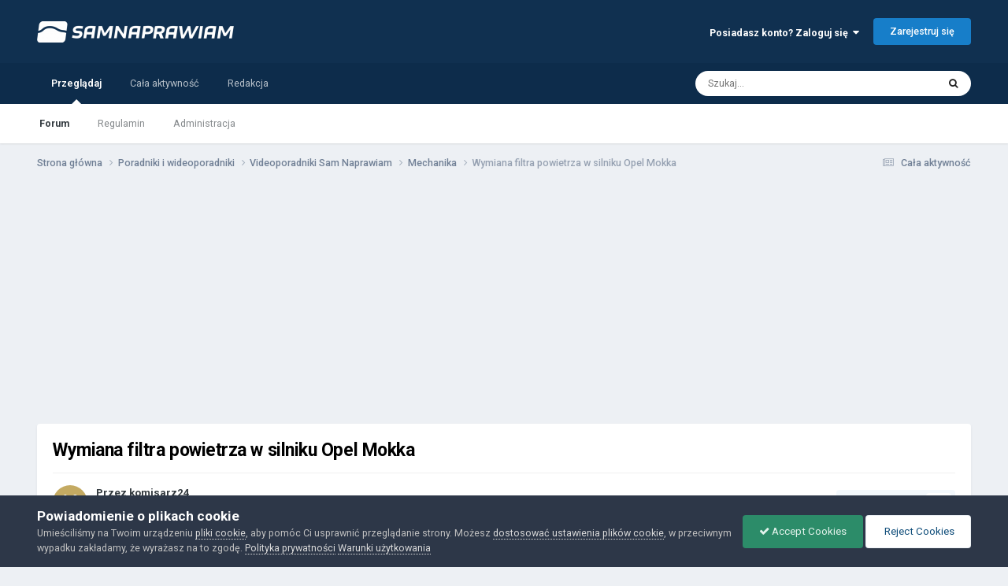

--- FILE ---
content_type: text/html;charset=UTF-8
request_url: https://forum.samnaprawiam.com/topic/7535-wymiana-filtra-powietrza-w-silniku-opel-mokka/
body_size: 12130
content:
<!DOCTYPE html>
<html lang="pl-PL" dir="ltr">
	<head>
		<meta charset="utf-8">
        
		<title>Wymiana filtra powietrza w silniku Opel Mokka - Mechanika - Forum Sam Naprawiam - porady motoryzacyjne, instrukcje napraw</title>
		
			<!-- Google tag (gtag.js) -->
<script async src="https://www.googletagmanager.com/gtag/js?id=G-CC7Z8DJM5K"></script>
<script>
  window.dataLayer = window.dataLayer || [];
  function gtag(){dataLayer.push(arguments);}
  gtag('js', new Date());

  gtag('config', 'G-CC7Z8DJM5K');
</script>
		
		
		
		

	<meta name="viewport" content="width=device-width, initial-scale=1">


	
	


	<meta name="twitter:card" content="summary" />




	
		
			
				<meta property="og:title" content="Wymiana filtra powietrza w silniku Opel Mokka">
			
		
	

	
		
			
				<meta property="og:type" content="website">
			
		
	

	
		
			
				<meta property="og:url" content="https://forum.samnaprawiam.com/topic/7535-wymiana-filtra-powietrza-w-silniku-opel-mokka/">
			
		
	

	
		
			
				<meta name="description" content="Witam wszystkich serdecznie i zapraszam do poradnika &quot; Opel Mokka&quot; , Myślę ze może się Komuś przydać prezentacja podczas naprawy własnego auta. Zawarty jest w niej komplety pokaz wymiany filtra powietrza silnika w samochodzie z silnikiem benzynowym o pojemności 1,4 TURBO 140 KM. Niżej link do filmu">
			
		
	

	
		
			
				<meta property="og:description" content="Witam wszystkich serdecznie i zapraszam do poradnika &quot; Opel Mokka&quot; , Myślę ze może się Komuś przydać prezentacja podczas naprawy własnego auta. Zawarty jest w niej komplety pokaz wymiany filtra powietrza silnika w samochodzie z silnikiem benzynowym o pojemności 1,4 TURBO 140 KM. Niżej link do filmu">
			
		
	

	
		
			
				<meta property="og:updated_time" content="2018-10-14T20:21:43Z">
			
		
	

	
		
			
				<meta property="og:site_name" content="Forum Sam Naprawiam - porady motoryzacyjne, instrukcje napraw">
			
		
	

	
		
			
				<meta property="og:locale" content="pl_PL">
			
		
	


	
		<link rel="canonical" href="https://forum.samnaprawiam.com/topic/7535-wymiana-filtra-powietrza-w-silniku-opel-mokka/" />
	

<link rel="alternate" type="application/rss+xml" title="SAM NAPRAWIAM - RSS" href="https://forum.samnaprawiam.com/rss/1-sam-naprawiam-rss.xml/" />



<link rel="manifest" href="https://forum.samnaprawiam.com/manifest.webmanifest/">
<meta name="msapplication-config" content="https://forum.samnaprawiam.com/browserconfig.xml/">
<meta name="msapplication-starturl" content="/">
<meta name="application-name" content="Forum Sam Naprawiam - porady motoryzacyjne, instrukcje napraw">
<meta name="apple-mobile-web-app-title" content="Forum Sam Naprawiam - porady motoryzacyjne, instrukcje napraw">

	<meta name="theme-color" content="#103050">






	

	
		
			<link rel="icon" sizes="36x36" href="https://forum.samnaprawiam.com/uploads/monthly_2020_09/android-chrome-36x36.png?v=1710290162">
		
	

	
		
			<link rel="icon" sizes="48x48" href="https://forum.samnaprawiam.com/uploads/monthly_2020_09/android-chrome-48x48.png?v=1710290162">
		
	

	
		
			<link rel="icon" sizes="72x72" href="https://forum.samnaprawiam.com/uploads/monthly_2020_09/android-chrome-72x72.png?v=1710290162">
		
	

	
		
			<link rel="icon" sizes="96x96" href="https://forum.samnaprawiam.com/uploads/monthly_2020_09/android-chrome-96x96.png?v=1710290162">
		
	

	
		
			<link rel="icon" sizes="144x144" href="https://forum.samnaprawiam.com/uploads/monthly_2020_09/android-chrome-144x144.png?v=1710290162">
		
	

	
		
			<link rel="icon" sizes="192x192" href="https://forum.samnaprawiam.com/uploads/monthly_2020_09/android-chrome-192x192.png?v=1710290162">
		
	

	
		
			<link rel="icon" sizes="256x256" href="https://forum.samnaprawiam.com/uploads/monthly_2020_09/android-chrome-256x256.png?v=1710290162">
		
	

	
		
			<link rel="icon" sizes="384x384" href="https://forum.samnaprawiam.com/uploads/monthly_2020_09/android-chrome-384x384.png?v=1710290162">
		
	

	
		
			<link rel="icon" sizes="512x512" href="https://forum.samnaprawiam.com/uploads/monthly_2020_09/android-chrome-512x512.png?v=1710290162">
		
	

	
		
			<meta name="msapplication-square70x70logo" content="https://forum.samnaprawiam.com/uploads/monthly_2020_09/msapplication-square70x70logo.png?v=1710290162"/>
		
	

	
		
			<meta name="msapplication-TileImage" content="https://forum.samnaprawiam.com/uploads/monthly_2020_09/msapplication-TileImage.png?v=1710290162"/>
		
	

	
		
			<meta name="msapplication-square150x150logo" content="https://forum.samnaprawiam.com/uploads/monthly_2020_09/msapplication-square150x150logo.png?v=1710290162"/>
		
	

	
		
			<meta name="msapplication-wide310x150logo" content="https://forum.samnaprawiam.com/uploads/monthly_2020_09/msapplication-wide310x150logo.png?v=1710290162"/>
		
	

	
		
			<meta name="msapplication-square310x310logo" content="https://forum.samnaprawiam.com/uploads/monthly_2020_09/msapplication-square310x310logo.png?v=1710290162"/>
		
	

	
		
			
				<link rel="apple-touch-icon" href="https://forum.samnaprawiam.com/uploads/monthly_2020_09/apple-touch-icon-57x57.png?v=1710290162">
			
		
	

	
		
			
				<link rel="apple-touch-icon" sizes="60x60" href="https://forum.samnaprawiam.com/uploads/monthly_2020_09/apple-touch-icon-60x60.png?v=1710290162">
			
		
	

	
		
			
				<link rel="apple-touch-icon" sizes="72x72" href="https://forum.samnaprawiam.com/uploads/monthly_2020_09/apple-touch-icon-72x72.png?v=1710290162">
			
		
	

	
		
			
				<link rel="apple-touch-icon" sizes="76x76" href="https://forum.samnaprawiam.com/uploads/monthly_2020_09/apple-touch-icon-76x76.png?v=1710290162">
			
		
	

	
		
			
				<link rel="apple-touch-icon" sizes="114x114" href="https://forum.samnaprawiam.com/uploads/monthly_2020_09/apple-touch-icon-114x114.png?v=1710290162">
			
		
	

	
		
			
				<link rel="apple-touch-icon" sizes="120x120" href="https://forum.samnaprawiam.com/uploads/monthly_2020_09/apple-touch-icon-120x120.png?v=1710290162">
			
		
	

	
		
			
				<link rel="apple-touch-icon" sizes="144x144" href="https://forum.samnaprawiam.com/uploads/monthly_2020_09/apple-touch-icon-144x144.png?v=1710290162">
			
		
	

	
		
			
				<link rel="apple-touch-icon" sizes="152x152" href="https://forum.samnaprawiam.com/uploads/monthly_2020_09/apple-touch-icon-152x152.png?v=1710290162">
			
		
	

	
		
			
				<link rel="apple-touch-icon" sizes="180x180" href="https://forum.samnaprawiam.com/uploads/monthly_2020_09/apple-touch-icon-180x180.png?v=1710290162">
			
		
	





<link rel="preload" href="//forum.samnaprawiam.com/applications/core/interface/font/fontawesome-webfont.woff2?v=4.7.0" as="font" crossorigin="anonymous">
		


	<link rel="preconnect" href="https://fonts.googleapis.com">
	<link rel="preconnect" href="https://fonts.gstatic.com" crossorigin>
	
		<link href="https://fonts.googleapis.com/css2?family=Roboto:wght@300;400;500;600;700&display=swap" rel="stylesheet">
	



	<link rel='stylesheet' href='https://forum.samnaprawiam.com/uploads/css_built_2/341e4a57816af3ba440d891ca87450ff_framework.css?v=4c8d00e66c1758948886' media='all'>

	<link rel='stylesheet' href='https://forum.samnaprawiam.com/uploads/css_built_2/05e81b71abe4f22d6eb8d1a929494829_responsive.css?v=4c8d00e66c1758948886' media='all'>

	<link rel='stylesheet' href='https://forum.samnaprawiam.com/uploads/css_built_2/90eb5adf50a8c640f633d47fd7eb1778_core.css?v=4c8d00e66c1758948886' media='all'>

	<link rel='stylesheet' href='https://forum.samnaprawiam.com/uploads/css_built_2/5a0da001ccc2200dc5625c3f3934497d_core_responsive.css?v=4c8d00e66c1758948886' media='all'>

	<link rel='stylesheet' href='https://forum.samnaprawiam.com/uploads/css_built_2/62e269ced0fdab7e30e026f1d30ae516_forums.css?v=4c8d00e66c1758948886' media='all'>

	<link rel='stylesheet' href='https://forum.samnaprawiam.com/uploads/css_built_2/76e62c573090645fb99a15a363d8620e_forums_responsive.css?v=4c8d00e66c1758948886' media='all'>

	<link rel='stylesheet' href='https://forum.samnaprawiam.com/uploads/css_built_2/ebdea0c6a7dab6d37900b9190d3ac77b_topics.css?v=4c8d00e66c1758948886' media='all'>





<link rel='stylesheet' href='https://forum.samnaprawiam.com/uploads/css_built_2/258adbb6e4f3e83cd3b355f84e3fa002_custom.css?v=4c8d00e66c1758948886' media='all'>




		
		

      
      

    


        <script async src="https://pagead2.googlesyndication.com/pagead/js/adsbygoogle.js?client=ca-pub-9700144528837817"
     crossorigin="anonymous"></script>
    	 
      
          
	</head>
	<body class='ipsApp ipsApp_front ipsJS_none ipsClearfix' data-controller='core.front.core.app' data-message="" data-pageApp='forums' data-pageLocation='front' data-pageModule='forums' data-pageController='topic' data-pageID='7535'  >
		
        

        

		  <a href='#ipsLayout_mainArea' class='ipsHide' title='Przejdź do głównej zawartości tej strony' accesskey='m'>Skocz do zawartości</a>
		<div id='ipsLayout_header' class='ipsClearfix'>
			





			<header>
				<div class='ipsLayout_container'>
					


<a href='https://forum.samnaprawiam.com/' id='elLogo' accesskey='1'><img src="https://forum.samnaprawiam.com/uploads/monthly_2022_05/samnaprawiam-biale.png.d7851f9b1e13e8c2daf08e994d5e3f78.png.822742fee4fdc10731f963d569f2b56c.png" alt='Forum Sam Naprawiam - porady motoryzacyjne, instrukcje napraw'></a>

					
						

	<ul id='elUserNav' class='ipsList_inline cSignedOut ipsResponsive_showDesktop'>
		
        
		
        
        
            
            <li id='elSignInLink'>
                <a href='https://forum.samnaprawiam.com/login/' data-ipsMenu-closeOnClick="false" data-ipsMenu id='elUserSignIn'>
                    Posiadasz konto? Zaloguj się &nbsp;<i class='fa fa-caret-down'></i>
                </a>
                
<div id='elUserSignIn_menu' class='ipsMenu ipsMenu_auto ipsHide'>
	<form accept-charset='utf-8' method='post' action='https://forum.samnaprawiam.com/login/'>
		<input type="hidden" name="csrfKey" value="abd84432500867dc88a5001789d9636c">
		<input type="hidden" name="ref" value="aHR0cHM6Ly9mb3J1bS5zYW1uYXByYXdpYW0uY29tL3RvcGljLzc1MzUtd3ltaWFuYS1maWx0cmEtcG93aWV0cnphLXctc2lsbmlrdS1vcGVsLW1va2thLw==">
		<div data-role="loginForm">
			
			
			
				
<div class="ipsPad ipsForm ipsForm_vertical">
	<h4 class="ipsType_sectionHead">Zaloguj się</h4>
	<br><br>
	<ul class='ipsList_reset'>
		<li class="ipsFieldRow ipsFieldRow_noLabel ipsFieldRow_fullWidth">
			
			
				<input type="text" placeholder="Nazwa użytkownika" name="auth" autocomplete="username">
			
		</li>
		<li class="ipsFieldRow ipsFieldRow_noLabel ipsFieldRow_fullWidth">
			<input type="password" placeholder="Hasło" name="password" autocomplete="current-password">
		</li>
		<li class="ipsFieldRow ipsFieldRow_checkbox ipsClearfix">
			<span class="ipsCustomInput">
				<input type="checkbox" name="remember_me" id="remember_me_checkbox" value="1" checked aria-checked="true">
				<span></span>
			</span>
			<div class="ipsFieldRow_content">
				<label class="ipsFieldRow_label" for="remember_me_checkbox">Zapamiętaj mnie</label>
				<span class="ipsFieldRow_desc">Niezalecane na współdzielonych komputerach</span>
			</div>
		</li>
		<li class="ipsFieldRow ipsFieldRow_fullWidth">
			<button type="submit" name="_processLogin" value="usernamepassword" class="ipsButton ipsButton_primary ipsButton_small" id="elSignIn_submit">Zaloguj się</button>
			
				<p class="ipsType_right ipsType_small">
					
						<a href='https://forum.samnaprawiam.com/lostpassword/' data-ipsDialog data-ipsDialog-title='Nie pamiętasz hasła?'>
					
					Nie pamiętasz hasła?</a>
				</p>
			
		</li>
	</ul>
</div>
			
		</div>
	</form>
</div>
            </li>
            
        
		
			<li>
				
					<a href='https://forum.samnaprawiam.com/register/' data-ipsDialog data-ipsDialog-size='narrow' data-ipsDialog-title='Zarejestruj się' id='elRegisterButton' class='ipsButton ipsButton_normal ipsButton_primary'>Zarejestruj się</a>
				
			</li>
		
	</ul>

						
<ul class='ipsMobileHamburger ipsList_reset ipsResponsive_hideDesktop'>
	<li data-ipsDrawer data-ipsDrawer-drawerElem='#elMobileDrawer'>
		<a href='#'>
			
			
				
			
			
			
			<i class='fa fa-navicon'></i>
		</a>
	</li>
</ul>
					
				</div>
			</header>
			

	<nav data-controller='core.front.core.navBar' class=' ipsResponsive_showDesktop'>
		<div class='ipsNavBar_primary ipsLayout_container '>
			<ul data-role="primaryNavBar" class='ipsClearfix'>
				


	
		
		
			
		
		<li class='ipsNavBar_active' data-active id='elNavSecondary_1' data-role="navBarItem" data-navApp="core" data-navExt="CustomItem">
			
			
				<a href="https://forum.samnaprawiam.com"  data-navItem-id="1" data-navDefault>
					Przeglądaj<span class='ipsNavBar_active__identifier'></span>
				</a>
			
			
				<ul class='ipsNavBar_secondary ' data-role='secondaryNavBar'>
					


	
		
		
			
		
		<li class='ipsNavBar_active' data-active id='elNavSecondary_10' data-role="navBarItem" data-navApp="forums" data-navExt="Forums">
			
			
				<a href="https://forum.samnaprawiam.com"  data-navItem-id="10" data-navDefault>
					Forum<span class='ipsNavBar_active__identifier'></span>
				</a>
			
			
		</li>
	
	

	
		
		
		<li  id='elNavSecondary_13' data-role="navBarItem" data-navApp="core" data-navExt="Guidelines">
			
			
				<a href="https://forum.samnaprawiam.com/guidelines/"  data-navItem-id="13" >
					Regulamin<span class='ipsNavBar_active__identifier'></span>
				</a>
			
			
		</li>
	
	

	
		
		
		<li  id='elNavSecondary_14' data-role="navBarItem" data-navApp="core" data-navExt="StaffDirectory">
			
			
				<a href="https://forum.samnaprawiam.com/staff/"  data-navItem-id="14" >
					Administracja<span class='ipsNavBar_active__identifier'></span>
				</a>
			
			
		</li>
	
	

					<li class='ipsHide' id='elNavigationMore_1' data-role='navMore'>
						<a href='#' data-ipsMenu data-ipsMenu-appendTo='#elNavigationMore_1' id='elNavigationMore_1_dropdown'>Więcej <i class='fa fa-caret-down'></i></a>
						<ul class='ipsHide ipsMenu ipsMenu_auto' id='elNavigationMore_1_dropdown_menu' data-role='moreDropdown'></ul>
					</li>
				</ul>
			
		</li>
	
	

	
		
		
		<li  id='elNavSecondary_2' data-role="navBarItem" data-navApp="core" data-navExt="CustomItem">
			
			
				<a href="https://forum.samnaprawiam.com/discover/"  data-navItem-id="2" >
					Cała aktywność<span class='ipsNavBar_active__identifier'></span>
				</a>
			
			
				<ul class='ipsNavBar_secondary ipsHide' data-role='secondaryNavBar'>
					


	
		
		
		<li  id='elNavSecondary_4' data-role="navBarItem" data-navApp="core" data-navExt="AllActivity">
			
			
				<a href="https://forum.samnaprawiam.com/discover/"  data-navItem-id="4" >
					Cała aktywność<span class='ipsNavBar_active__identifier'></span>
				</a>
			
			
		</li>
	
	

	
	

	
	

	
	

	
		
		
		<li  id='elNavSecondary_8' data-role="navBarItem" data-navApp="core" data-navExt="Search">
			
			
				<a href="https://forum.samnaprawiam.com/search/"  data-navItem-id="8" >
					Szukaj<span class='ipsNavBar_active__identifier'></span>
				</a>
			
			
		</li>
	
	

	
	

					<li class='ipsHide' id='elNavigationMore_2' data-role='navMore'>
						<a href='#' data-ipsMenu data-ipsMenu-appendTo='#elNavigationMore_2' id='elNavigationMore_2_dropdown'>Więcej <i class='fa fa-caret-down'></i></a>
						<ul class='ipsHide ipsMenu ipsMenu_auto' id='elNavigationMore_2_dropdown_menu' data-role='moreDropdown'></ul>
					</li>
				</ul>
			
		</li>
	
	

	
		
		
		<li  id='elNavSecondary_23' data-role="navBarItem" data-navApp="core" data-navExt="CustomItem">
			
			
				<a href="https://samnaprawiam.com/redakcja-serwisu.html" target='_blank' rel="noopener" data-navItem-id="23" >
					Redakcja<span class='ipsNavBar_active__identifier'></span>
				</a>
			
			
		</li>
	
	

				<li class='ipsHide' id='elNavigationMore' data-role='navMore'>
					<a href='#' data-ipsMenu data-ipsMenu-appendTo='#elNavigationMore' id='elNavigationMore_dropdown'>Więcej</a>
					<ul class='ipsNavBar_secondary ipsHide' data-role='secondaryNavBar'>
						<li class='ipsHide' id='elNavigationMore_more' data-role='navMore'>
							<a href='#' data-ipsMenu data-ipsMenu-appendTo='#elNavigationMore_more' id='elNavigationMore_more_dropdown'>Więcej <i class='fa fa-caret-down'></i></a>
							<ul class='ipsHide ipsMenu ipsMenu_auto' id='elNavigationMore_more_dropdown_menu' data-role='moreDropdown'></ul>
						</li>
					</ul>
				</li>
			</ul>
			

	<div id="elSearchWrapper">
		<div id='elSearch' data-controller="core.front.core.quickSearch">
			<form accept-charset='utf-8' action='//forum.samnaprawiam.com/search/?do=quicksearch' method='post'>
                <input type='search' id='elSearchField' placeholder='Szukaj...' name='q' autocomplete='off' aria-label='Szukaj'>
                <details class='cSearchFilter'>
                    <summary class='cSearchFilter__text'></summary>
                    <ul class='cSearchFilter__menu'>
                        
                        <li><label><input type="radio" name="type" value="all" ><span class='cSearchFilter__menuText'>Wszędzie</span></label></li>
                        
                            
                                <li><label><input type="radio" name="type" value='contextual_{&quot;type&quot;:&quot;forums_topic&quot;,&quot;nodes&quot;:35}' checked><span class='cSearchFilter__menuText'>To forum</span></label></li>
                            
                                <li><label><input type="radio" name="type" value='contextual_{&quot;type&quot;:&quot;forums_topic&quot;,&quot;item&quot;:7535}' checked><span class='cSearchFilter__menuText'>Ten temat</span></label></li>
                            
                        
                        
                            <li><label><input type="radio" name="type" value="core_statuses_status"><span class='cSearchFilter__menuText'>Aktualizacje statusu</span></label></li>
                        
                            <li><label><input type="radio" name="type" value="forums_topic"><span class='cSearchFilter__menuText'>Tematy</span></label></li>
                        
                            <li><label><input type="radio" name="type" value="core_members"><span class='cSearchFilter__menuText'>Użytkownicy</span></label></li>
                        
                    </ul>
                </details>
				<button class='cSearchSubmit' type="submit" aria-label='Szukaj'><i class="fa fa-search"></i></button>
			</form>
		</div>
	</div>

		</div>
	</nav>

			
<ul id='elMobileNav' class='ipsResponsive_hideDesktop' data-controller='core.front.core.mobileNav'>
	
		
			
			
				
				
			
				
				
			
				
					<li id='elMobileBreadcrumb'>
						<a href='https://forum.samnaprawiam.com/forum/35-mechanika/'>
							<span>Mechanika</span>
						</a>
					</li>
				
				
			
				
				
			
		
	
	
	
	<li >
		<a data-action="defaultStream" href='https://forum.samnaprawiam.com/discover/'><i class="fa fa-newspaper-o" aria-hidden="true"></i></a>
	</li>

	

	
		<li class='ipsJS_show'>
			<a href='https://forum.samnaprawiam.com/search/'><i class='fa fa-search'></i></a>
		</li>
	
</ul>
		</div>
		<main id='ipsLayout_body' class='ipsLayout_container'>
			<div id='ipsLayout_contentArea'>
				<div id='ipsLayout_contentWrapper'>
					
<nav class='ipsBreadcrumb ipsBreadcrumb_top ipsFaded_withHover'>
	

	<ul class='ipsList_inline ipsPos_right'>
		
		<li >
			<a data-action="defaultStream" class='ipsType_light '  href='https://forum.samnaprawiam.com/discover/'><i class="fa fa-newspaper-o" aria-hidden="true"></i> <span>Cała aktywność</span></a>
		</li>
		
	</ul>

	<ul data-role="breadcrumbList">
		<li>
			<a title="Strona główna" href='https://forum.samnaprawiam.com/'>
				<span>Strona główna <i class='fa fa-angle-right'></i></span>
			</a>
		</li>
		
		
			<li>
				
					<a href='https://forum.samnaprawiam.com/forum/7-poradniki-i-wideoporadniki/'>
						<span>Poradniki i wideoporadniki <i class='fa fa-angle-right' aria-hidden="true"></i></span>
					</a>
				
			</li>
		
			<li>
				
					<a href='https://forum.samnaprawiam.com/forum/33-videoporadniki-sam-naprawiam/'>
						<span>Videoporadniki Sam Naprawiam <i class='fa fa-angle-right' aria-hidden="true"></i></span>
					</a>
				
			</li>
		
			<li>
				
					<a href='https://forum.samnaprawiam.com/forum/35-mechanika/'>
						<span>Mechanika <i class='fa fa-angle-right' aria-hidden="true"></i></span>
					</a>
				
			</li>
		
			<li>
				
					Wymiana filtra powietrza w silniku Opel Mokka
				
			</li>
		
	</ul>
</nav>
					
					<div id='ipsLayout_mainArea'>
						
						
						
						

	




						



<div class='ipsPageHeader ipsResponsive_pull ipsBox ipsPadding sm:ipsPadding:half ipsMargin_bottom'>
		
	
	<div class='ipsFlex ipsFlex-ai:center ipsFlex-fw:wrap ipsGap:4'>
		<div class='ipsFlex-flex:11'>
			<h1 class='ipsType_pageTitle ipsContained_container'>
				

				
				
					<span class='ipsType_break ipsContained'>
						<span>Wymiana filtra powietrza w silniku Opel Mokka</span>
					</span>
				
			</h1>
			
			
		</div>
		
	</div>
	<hr class='ipsHr'>
	<div class='ipsPageHeader__meta ipsFlex ipsFlex-jc:between ipsFlex-ai:center ipsFlex-fw:wrap ipsGap:3'>
		<div class='ipsFlex-flex:11'>
			<div class='ipsPhotoPanel ipsPhotoPanel_mini ipsPhotoPanel_notPhone ipsClearfix'>
				


	<a href="https://forum.samnaprawiam.com/profile/18534-komisarz24/" rel="nofollow" data-ipsHover data-ipsHover-width="370" data-ipsHover-target="https://forum.samnaprawiam.com/profile/18534-komisarz24/?do=hovercard" class="ipsUserPhoto ipsUserPhoto_mini" title="Przejdź do profilu komisarz24">
		<img src='data:image/svg+xml,%3Csvg%20xmlns%3D%22http%3A%2F%2Fwww.w3.org%2F2000%2Fsvg%22%20viewBox%3D%220%200%201024%201024%22%20style%3D%22background%3A%23c4aa62%22%3E%3Cg%3E%3Ctext%20text-anchor%3D%22middle%22%20dy%3D%22.35em%22%20x%3D%22512%22%20y%3D%22512%22%20fill%3D%22%23ffffff%22%20font-size%3D%22700%22%20font-family%3D%22-apple-system%2C%20BlinkMacSystemFont%2C%20Roboto%2C%20Helvetica%2C%20Arial%2C%20sans-serif%22%3EK%3C%2Ftext%3E%3C%2Fg%3E%3C%2Fsvg%3E' alt='komisarz24' loading="lazy">
	</a>

				<div>
					<p class='ipsType_reset ipsType_blendLinks'>
						<span class='ipsType_normal'>
						
							<strong>Przez 


<a href='https://forum.samnaprawiam.com/profile/18534-komisarz24/' rel="nofollow" data-ipsHover data-ipsHover-width='370' data-ipsHover-target='https://forum.samnaprawiam.com/profile/18534-komisarz24/?do=hovercard&amp;referrer=https%253A%252F%252Fforum.samnaprawiam.com%252Ftopic%252F7535-wymiana-filtra-powietrza-w-silniku-opel-mokka%252F' title="Przejdź do profilu komisarz24" class="ipsType_break">komisarz24</a></strong><br />
							<span class='ipsType_light'><time datetime='2018-10-14T20:21:43Z' title='14.10.2018 20:21' data-short='7 l '>14 Października 2018</time> w <a href="https://forum.samnaprawiam.com/forum/35-mechanika/">Mechanika</a></span>
						
						</span>
					</p>
				</div>
			</div>
		</div>
		
			<div class='ipsFlex-flex:01 ipsResponsive_hidePhone'>
				<div class='ipsShareLinks'>
					
						


    <a href='#elShareItem_791730230_menu' id='elShareItem_791730230' data-ipsMenu class='ipsShareButton ipsButton ipsButton_verySmall ipsButton_link ipsButton_link--light'>
        <span><i class='fa fa-share-alt'></i></span> &nbsp;Udostępnij
    </a>

    <div class='ipsPadding ipsMenu ipsMenu_normal ipsHide' id='elShareItem_791730230_menu' data-controller="core.front.core.sharelink">
        
        
        <span data-ipsCopy data-ipsCopy-flashmessage>
            <a href="https://forum.samnaprawiam.com/topic/7535-wymiana-filtra-powietrza-w-silniku-opel-mokka/" class="ipsButton ipsButton_light ipsButton_small ipsButton_fullWidth" data-role="copyButton" data-clipboard-text="https://forum.samnaprawiam.com/topic/7535-wymiana-filtra-powietrza-w-silniku-opel-mokka/" data-ipstooltip title='Copy Link to Clipboard'><i class="fa fa-clone"></i> https://forum.samnaprawiam.com/topic/7535-wymiana-filtra-powietrza-w-silniku-opel-mokka/</a>
        </span>
        <ul class='ipsShareLinks ipsMargin_top:half'>
            
                <li>
<a href="https://www.linkedin.com/shareArticle?mini=true&amp;url=https%3A%2F%2Fforum.samnaprawiam.com%2Ftopic%2F7535-wymiana-filtra-powietrza-w-silniku-opel-mokka%2F&amp;title=Wymiana+filtra+powietrza+w+silniku+Opel+Mokka" rel="nofollow noopener" class="cShareLink cShareLink_linkedin" target="_blank" data-role="shareLink" title='Udostępnij w LinkedIn ' data-ipsTooltip>
	<i class="fa fa-linkedin"></i>
</a></li>
            
                <li>
<a href="https://x.com/share?url=https%3A%2F%2Fforum.samnaprawiam.com%2Ftopic%2F7535-wymiana-filtra-powietrza-w-silniku-opel-mokka%2F" class="cShareLink cShareLink_x" target="_blank" data-role="shareLink" title='Share on X' data-ipsTooltip rel='nofollow noopener'>
    <i class="fa fa-x"></i>
</a></li>
            
                <li>
<a href="https://www.facebook.com/sharer/sharer.php?u=https%3A%2F%2Fforum.samnaprawiam.com%2Ftopic%2F7535-wymiana-filtra-powietrza-w-silniku-opel-mokka%2F" class="cShareLink cShareLink_facebook" target="_blank" data-role="shareLink" title='Udostępnij na Facebooku' data-ipsTooltip rel='noopener nofollow'>
	<i class="fa fa-facebook"></i>
</a></li>
            
                <li>
<a href="https://www.reddit.com/submit?url=https%3A%2F%2Fforum.samnaprawiam.com%2Ftopic%2F7535-wymiana-filtra-powietrza-w-silniku-opel-mokka%2F&amp;title=Wymiana+filtra+powietrza+w+silniku+Opel+Mokka" rel="nofollow noopener" class="cShareLink cShareLink_reddit" target="_blank" title='Udostępnij w Reddit' data-ipsTooltip>
	<i class="fa fa-reddit"></i>
</a></li>
            
                <li>
<a href="mailto:?subject=Wymiana%20filtra%20powietrza%20w%20silniku%20Opel%20Mokka&body=https%3A%2F%2Fforum.samnaprawiam.com%2Ftopic%2F7535-wymiana-filtra-powietrza-w-silniku-opel-mokka%2F" rel='nofollow' class='cShareLink cShareLink_email' title='Wyślij link za pomocą poczty email' data-ipsTooltip>
	<i class="fa fa-envelope"></i>
</a></li>
            
                <li>
<a href="https://pinterest.com/pin/create/button/?url=https://forum.samnaprawiam.com/topic/7535-wymiana-filtra-powietrza-w-silniku-opel-mokka/&amp;media=" class="cShareLink cShareLink_pinterest" rel="nofollow noopener" target="_blank" data-role="shareLink" title='Udostępnij w Pinterest' data-ipsTooltip>
	<i class="fa fa-pinterest"></i>
</a></li>
            
        </ul>
        
            <hr class='ipsHr'>
            <button class='ipsHide ipsButton ipsButton_verySmall ipsButton_light ipsButton_fullWidth ipsMargin_top:half' data-controller='core.front.core.webshare' data-role='webShare' data-webShareTitle='Wymiana filtra powietrza w silniku Opel Mokka' data-webShareText='Wymiana filtra powietrza w silniku Opel Mokka' data-webShareUrl='https://forum.samnaprawiam.com/topic/7535-wymiana-filtra-powietrza-w-silniku-opel-mokka/'>Więcej opcji udostępniania...</button>
        
    </div>

					
					
                    

					



					

<div data-followApp='forums' data-followArea='topic' data-followID='7535' data-controller='core.front.core.followButton'>
	

	<a href='https://forum.samnaprawiam.com/login/' rel="nofollow" class="ipsFollow ipsPos_middle ipsButton ipsButton_light ipsButton_verySmall ipsButton_disabled" data-role="followButton" data-ipsTooltip title='Zaloguj się, aby obserwować tę zawartość'>
		<span>Obserwujący</span>
		<span class='ipsCommentCount'>0</span>
	</a>

</div>
				</div>
			</div>
					
	</div>
	
	
</div>








<div class='ipsClearfix'>
	<ul class="ipsToolList ipsToolList_horizontal ipsClearfix ipsSpacer_both ipsResponsive_hidePhone">
		
		
		
	</ul>
</div>

<div id='comments' data-controller='core.front.core.commentFeed,forums.front.topic.view, core.front.core.ignoredComments'  data-baseURL='https://forum.samnaprawiam.com/topic/7535-wymiana-filtra-powietrza-w-silniku-opel-mokka/' data-lastPage data-feedID='topic-7535' class='cTopic ipsClear ipsSpacer_top'>
	
			
	

	

<div data-controller='core.front.core.recommendedComments' data-url='https://forum.samnaprawiam.com/topic/7535-wymiana-filtra-powietrza-w-silniku-opel-mokka/?recommended=comments' class='ipsRecommendedComments ipsHide'>
	<div data-role="recommendedComments">
		<h2 class='ipsType_sectionHead ipsType_large ipsType_bold ipsMargin_bottom'>Rekomendowane odpowiedzi</h2>
		
	</div>
</div>
	
	<div id="elPostFeed" data-role='commentFeed' data-controller='core.front.core.moderation' >
		<form action="https://forum.samnaprawiam.com/topic/7535-wymiana-filtra-powietrza-w-silniku-opel-mokka/?csrfKey=abd84432500867dc88a5001789d9636c&amp;do=multimodComment" method="post" data-ipsPageAction data-role='moderationTools'>
			
			
				

					

					
					



<a id='findComment-40526'></a>
<a id='comment-40526'></a>
<article  id='elComment_40526' class='cPost ipsBox ipsResponsive_pull  ipsComment  ipsComment_parent ipsClearfix ipsClear ipsColumns ipsColumns_noSpacing ipsColumns_collapsePhone    '>
	

	

	<div class='cAuthorPane_mobile ipsResponsive_showPhone'>
		<div class='cAuthorPane_photo'>
			<div class='cAuthorPane_photoWrap'>
				


	<a href="https://forum.samnaprawiam.com/profile/18534-komisarz24/" rel="nofollow" data-ipsHover data-ipsHover-width="370" data-ipsHover-target="https://forum.samnaprawiam.com/profile/18534-komisarz24/?do=hovercard" class="ipsUserPhoto ipsUserPhoto_large" title="Przejdź do profilu komisarz24">
		<img src='data:image/svg+xml,%3Csvg%20xmlns%3D%22http%3A%2F%2Fwww.w3.org%2F2000%2Fsvg%22%20viewBox%3D%220%200%201024%201024%22%20style%3D%22background%3A%23c4aa62%22%3E%3Cg%3E%3Ctext%20text-anchor%3D%22middle%22%20dy%3D%22.35em%22%20x%3D%22512%22%20y%3D%22512%22%20fill%3D%22%23ffffff%22%20font-size%3D%22700%22%20font-family%3D%22-apple-system%2C%20BlinkMacSystemFont%2C%20Roboto%2C%20Helvetica%2C%20Arial%2C%20sans-serif%22%3EK%3C%2Ftext%3E%3C%2Fg%3E%3C%2Fsvg%3E' alt='komisarz24' loading="lazy">
	</a>

				
				
			</div>
		</div>
		<div class='cAuthorPane_content'>
			<h3 class='ipsType_sectionHead cAuthorPane_author ipsType_break ipsType_blendLinks ipsFlex ipsFlex-ai:center'>
				


<a href='https://forum.samnaprawiam.com/profile/18534-komisarz24/' rel="nofollow" data-ipsHover data-ipsHover-width='370' data-ipsHover-target='https://forum.samnaprawiam.com/profile/18534-komisarz24/?do=hovercard&amp;referrer=https%253A%252F%252Fforum.samnaprawiam.com%252Ftopic%252F7535-wymiana-filtra-powietrza-w-silniku-opel-mokka%252F' title="Przejdź do profilu komisarz24" class="ipsType_break">komisarz24</a>
			</h3>
			<div class='ipsType_light ipsType_reset'>
			    <a href='https://forum.samnaprawiam.com/topic/7535-wymiana-filtra-powietrza-w-silniku-opel-mokka/#findComment-40526' rel="nofollow" class='ipsType_blendLinks'>Opublikowano <time datetime='2018-10-14T20:21:43Z' title='14.10.2018 20:21' data-short='7 l '>14 Października 2018</time></a>
				
			</div>
		</div>
	</div>
	<aside class='ipsComment_author cAuthorPane ipsColumn ipsColumn_medium ipsResponsive_hidePhone'>
		<h3 class='ipsType_sectionHead cAuthorPane_author ipsType_blendLinks ipsType_break'><strong>


<a href='https://forum.samnaprawiam.com/profile/18534-komisarz24/' rel="nofollow" data-ipsHover data-ipsHover-width='370' data-ipsHover-target='https://forum.samnaprawiam.com/profile/18534-komisarz24/?do=hovercard&amp;referrer=https%253A%252F%252Fforum.samnaprawiam.com%252Ftopic%252F7535-wymiana-filtra-powietrza-w-silniku-opel-mokka%252F' title="Przejdź do profilu komisarz24" class="ipsType_break">komisarz24</a></strong>
			
		</h3>
		<ul class='cAuthorPane_info ipsList_reset'>
			<li data-role='photo' class='cAuthorPane_photo'>
				<div class='cAuthorPane_photoWrap'>
					


	<a href="https://forum.samnaprawiam.com/profile/18534-komisarz24/" rel="nofollow" data-ipsHover data-ipsHover-width="370" data-ipsHover-target="https://forum.samnaprawiam.com/profile/18534-komisarz24/?do=hovercard" class="ipsUserPhoto ipsUserPhoto_large" title="Przejdź do profilu komisarz24">
		<img src='data:image/svg+xml,%3Csvg%20xmlns%3D%22http%3A%2F%2Fwww.w3.org%2F2000%2Fsvg%22%20viewBox%3D%220%200%201024%201024%22%20style%3D%22background%3A%23c4aa62%22%3E%3Cg%3E%3Ctext%20text-anchor%3D%22middle%22%20dy%3D%22.35em%22%20x%3D%22512%22%20y%3D%22512%22%20fill%3D%22%23ffffff%22%20font-size%3D%22700%22%20font-family%3D%22-apple-system%2C%20BlinkMacSystemFont%2C%20Roboto%2C%20Helvetica%2C%20Arial%2C%20sans-serif%22%3EK%3C%2Ftext%3E%3C%2Fg%3E%3C%2Fsvg%3E' alt='komisarz24' loading="lazy">
	</a>

					
					
				</div>
			</li>
			
				<li data-role='group'>Members</li>
				
			
			
				<li data-role='stats' class='ipsMargin_top'>
					<ul class="ipsList_reset ipsType_light ipsFlex ipsFlex-ai:center ipsFlex-jc:center ipsGap_row:2 cAuthorPane_stats">
						<li>
							
								<a href="https://forum.samnaprawiam.com/profile/18534-komisarz24/content/" rel="nofollow" title="24 odpowiedzi" data-ipsTooltip class="ipsType_blendLinks">
							
								<i class="fa fa-comment"></i> 24
							
								</a>
							
						</li>
						
					</ul>
				</li>
			
			
				

			
		</ul>
	</aside>
	<div class='ipsColumn ipsColumn_fluid ipsMargin:none'>
		

<div id='comment-40526_wrap' data-controller='core.front.core.comment' data-commentApp='forums' data-commentType='forums' data-commentID="40526" data-quoteData='{&quot;userid&quot;:18534,&quot;username&quot;:&quot;komisarz24&quot;,&quot;timestamp&quot;:1539548503,&quot;contentapp&quot;:&quot;forums&quot;,&quot;contenttype&quot;:&quot;forums&quot;,&quot;contentid&quot;:7535,&quot;contentclass&quot;:&quot;forums_Topic&quot;,&quot;contentcommentid&quot;:40526}' class='ipsComment_content ipsType_medium'>

	<div class='ipsComment_meta ipsType_light ipsFlex ipsFlex-ai:center ipsFlex-jc:between ipsFlex-fd:row-reverse'>
		<div class='ipsType_light ipsType_reset ipsType_blendLinks ipsComment_toolWrap'>
			<div class='ipsResponsive_hidePhone ipsComment_badges'>
				<ul class='ipsList_reset ipsFlex ipsFlex-jc:end ipsFlex-fw:wrap ipsGap:2 ipsGap_row:1'>
					
					
					
					
					
				</ul>
			</div>
			<ul class='ipsList_reset ipsComment_tools'>
				<li>
					<a href='#elControls_40526_menu' class='ipsComment_ellipsis' id='elControls_40526' title='Więcej opcji...' data-ipsMenu data-ipsMenu-appendTo='#comment-40526_wrap'><i class='fa fa-ellipsis-h'></i></a>
					<ul id='elControls_40526_menu' class='ipsMenu ipsMenu_narrow ipsHide'>
						
						
							<li class='ipsMenu_item'><a href='https://forum.samnaprawiam.com/topic/7535-wymiana-filtra-powietrza-w-silniku-opel-mokka/' title='Udostępnij tę odpowiedź' data-ipsDialog data-ipsDialog-size='narrow' data-ipsDialog-content='#elShareComment_40526_menu' data-ipsDialog-title="Udostępnij tę odpowiedź" id='elSharePost_40526' data-role='shareComment'>Udostępnij</a></li>
						
                        
						
						
						
							
								
							
							
							
							
							
							
						
					</ul>
				</li>
				
			</ul>
		</div>

		<div class='ipsType_reset ipsResponsive_hidePhone'>
			<a href='https://forum.samnaprawiam.com/topic/7535-wymiana-filtra-powietrza-w-silniku-opel-mokka/?do=findComment&amp;comment=40526' rel="nofollow" class='ipsType_blendLinks'>Opublikowano <time datetime='2018-10-14T20:21:43Z' title='14.10.2018 20:21' data-short='7 l '>14 Października 2018</time></a>
			
			<span class='ipsResponsive_hidePhone'>
				
				
			</span>
		</div>
	</div>

	

    

	<div class='cPost_contentWrap'>
		
		<div data-role='commentContent' class='ipsType_normal ipsType_richText ipsPadding_bottom ipsContained' data-controller='core.front.core.lightboxedImages'>
			
<p>Witam wszystkich serdecznie i zapraszam do poradnika " Opel Mokka" , Myślę ze może się Komuś przydać prezentacja podczas naprawy własnego auta. Zawarty jest w niej komplety pokaz wymiany filtra powietrza silnika w samochodzie z silnikiem benzynowym o pojemności 1,4 TURBO 140 KM.</p>
<p> </p>
<p>Niżej link do filmu </p>
<p> </p>
<p><iframe width="560" height="315" frameborder="0" allowfullscreen="" data-embed-src="https://www.youtube.com/embed/spK9G_W3b6w"></iframe></p>


			
          
          
          
          
            	    

    

       
            	
  				  
          		 <p>&nbsp</p>
<script async src="https://pagead2.googlesyndication.com/pagead/js/adsbygoogle.js?client=ca-pub-9700144528837817"
     crossorigin="anonymous"></script>
<!-- Elastyczna All Forms -->
<ins class="adsbygoogle"
     style="display:block"
     data-ad-client="ca-pub-9700144528837817"
     data-ad-slot="9400041941"
     data-ad-format="auto"
     data-full-width-responsive="true"></ins>
<script>
     (adsbygoogle = window.adsbygoogle || []).push({});
</script>  
          		  
                
          
          
		</div>

		

		
	</div>

	

	



<div class='ipsPadding ipsHide cPostShareMenu' id='elShareComment_40526_menu'>
	<h5 class='ipsType_normal ipsType_reset'>Odnośnik do komentarza</h5>
	
		
	
	
    <span data-ipsCopy data-ipsCopy-flashmessage>
        <a href="https://forum.samnaprawiam.com/topic/7535-wymiana-filtra-powietrza-w-silniku-opel-mokka/" class="ipsButton ipsButton_light ipsButton_small ipsButton_fullWidth" data-role="copyButton" data-clipboard-text="https://forum.samnaprawiam.com/topic/7535-wymiana-filtra-powietrza-w-silniku-opel-mokka/" data-ipstooltip title='Copy Link to Clipboard'><i class="fa fa-clone"></i> https://forum.samnaprawiam.com/topic/7535-wymiana-filtra-powietrza-w-silniku-opel-mokka/</a>
    </span>

	
	<h5 class='ipsType_normal ipsType_reset ipsSpacer_top'>Udostępnij na innych stronach</h5>
	

	<ul class='ipsList_inline ipsList_noSpacing ipsClearfix' data-controller="core.front.core.sharelink">
		
			<li>
<a href="https://www.linkedin.com/shareArticle?mini=true&amp;url=https%3A%2F%2Fforum.samnaprawiam.com%2Ftopic%2F7535-wymiana-filtra-powietrza-w-silniku-opel-mokka%2F%3Fdo%3DfindComment%26comment%3D40526&amp;title=Wymiana+filtra+powietrza+w+silniku+Opel+Mokka" rel="nofollow noopener" class="cShareLink cShareLink_linkedin" target="_blank" data-role="shareLink" title='Udostępnij w LinkedIn ' data-ipsTooltip>
	<i class="fa fa-linkedin"></i>
</a></li>
		
			<li>
<a href="https://x.com/share?url=https%3A%2F%2Fforum.samnaprawiam.com%2Ftopic%2F7535-wymiana-filtra-powietrza-w-silniku-opel-mokka%2F%3Fdo%3DfindComment%26comment%3D40526" class="cShareLink cShareLink_x" target="_blank" data-role="shareLink" title='Share on X' data-ipsTooltip rel='nofollow noopener'>
    <i class="fa fa-x"></i>
</a></li>
		
			<li>
<a href="https://www.facebook.com/sharer/sharer.php?u=https%3A%2F%2Fforum.samnaprawiam.com%2Ftopic%2F7535-wymiana-filtra-powietrza-w-silniku-opel-mokka%2F%3Fdo%3DfindComment%26comment%3D40526" class="cShareLink cShareLink_facebook" target="_blank" data-role="shareLink" title='Udostępnij na Facebooku' data-ipsTooltip rel='noopener nofollow'>
	<i class="fa fa-facebook"></i>
</a></li>
		
			<li>
<a href="https://www.reddit.com/submit?url=https%3A%2F%2Fforum.samnaprawiam.com%2Ftopic%2F7535-wymiana-filtra-powietrza-w-silniku-opel-mokka%2F%3Fdo%3DfindComment%26comment%3D40526&amp;title=Wymiana+filtra+powietrza+w+silniku+Opel+Mokka" rel="nofollow noopener" class="cShareLink cShareLink_reddit" target="_blank" title='Udostępnij w Reddit' data-ipsTooltip>
	<i class="fa fa-reddit"></i>
</a></li>
		
			<li>
<a href="mailto:?subject=Wymiana%20filtra%20powietrza%20w%20silniku%20Opel%20Mokka&body=https%3A%2F%2Fforum.samnaprawiam.com%2Ftopic%2F7535-wymiana-filtra-powietrza-w-silniku-opel-mokka%2F%3Fdo%3DfindComment%26comment%3D40526" rel='nofollow' class='cShareLink cShareLink_email' title='Wyślij link za pomocą poczty email' data-ipsTooltip>
	<i class="fa fa-envelope"></i>
</a></li>
		
			<li>
<a href="https://pinterest.com/pin/create/button/?url=https://forum.samnaprawiam.com/topic/7535-wymiana-filtra-powietrza-w-silniku-opel-mokka/?do=findComment%26comment=40526&amp;media=" class="cShareLink cShareLink_pinterest" rel="nofollow noopener" target="_blank" data-role="shareLink" title='Udostępnij w Pinterest' data-ipsTooltip>
	<i class="fa fa-pinterest"></i>
</a></li>
		
	</ul>


	<hr class='ipsHr'>
	<button class='ipsHide ipsButton ipsButton_small ipsButton_light ipsButton_fullWidth ipsMargin_top:half' data-controller='core.front.core.webshare' data-role='webShare' data-webShareTitle='Wymiana filtra powietrza w silniku Opel Mokka' data-webShareText='Witam wszystkich serdecznie i zapraszam do poradnika &quot; Opel Mokka&quot; , Myślę ze może się Komuś przydać prezentacja podczas naprawy własnego auta. Zawarty jest w niej komplety pokaz wymiany filtra powietrza silnika w samochodzie z silnikiem benzynowym o pojemności 1,4 TURBO 140 KM. 
  
Niżej link do filmu  
  
 
' data-webShareUrl='https://forum.samnaprawiam.com/topic/7535-wymiana-filtra-powietrza-w-silniku-opel-mokka/?do=findComment&amp;comment=40526'>Więcej opcji udostępniania...</button>

	
</div>
</div>
	</div>
</article>
					
					
					
				
			
			
<input type="hidden" name="csrfKey" value="abd84432500867dc88a5001789d9636c" />


		</form>
	</div>

	
	
	
	
	
		<a id='replyForm'></a>
	<div data-role='replyArea' class='cTopicPostArea ipsBox ipsResponsive_pull ipsPadding cTopicPostArea_noSize ipsSpacer_top' >
			
				
					
<div class='ipsComposeArea ipsComposeArea_withPhoto ipsComposeArea_unavailable ipsClearfix'>
	<div class='ipsPos_left ipsResponsive_hidePhone ipsResponsive_block'>

	<span class='ipsUserPhoto ipsUserPhoto_small '>
		<img src='https://forum.samnaprawiam.com/uploads/set_resources_2/84c1e40ea0e759e3f1505eb1788ddf3c_default_photo.png' alt='Gość' loading="lazy">
	</span>
</div>
	<div class='ipsComposeArea_editor'>
		<div class="ipsComposeArea_dummy">
			<span class='ipsType_warning'><i class="fa fa-warning"></i> Ten temat został zamknięty. Brak możliwości dodania odpowiedzi. </span>
		
			
		</div>
	</div>
</div>
				
			
		</div>
	

	
		<div class='ipsBox ipsPadding ipsResponsive_pull ipsResponsive_showPhone ipsMargin_top'>
			<div class='ipsShareLinks'>
				
					


    <a href='#elShareItem_275645641_menu' id='elShareItem_275645641' data-ipsMenu class='ipsShareButton ipsButton ipsButton_verySmall ipsButton_light '>
        <span><i class='fa fa-share-alt'></i></span> &nbsp;Udostępnij
    </a>

    <div class='ipsPadding ipsMenu ipsMenu_normal ipsHide' id='elShareItem_275645641_menu' data-controller="core.front.core.sharelink">
        
        
        <span data-ipsCopy data-ipsCopy-flashmessage>
            <a href="https://forum.samnaprawiam.com/topic/7535-wymiana-filtra-powietrza-w-silniku-opel-mokka/" class="ipsButton ipsButton_light ipsButton_small ipsButton_fullWidth" data-role="copyButton" data-clipboard-text="https://forum.samnaprawiam.com/topic/7535-wymiana-filtra-powietrza-w-silniku-opel-mokka/" data-ipstooltip title='Copy Link to Clipboard'><i class="fa fa-clone"></i> https://forum.samnaprawiam.com/topic/7535-wymiana-filtra-powietrza-w-silniku-opel-mokka/</a>
        </span>
        <ul class='ipsShareLinks ipsMargin_top:half'>
            
                <li>
<a href="https://www.linkedin.com/shareArticle?mini=true&amp;url=https%3A%2F%2Fforum.samnaprawiam.com%2Ftopic%2F7535-wymiana-filtra-powietrza-w-silniku-opel-mokka%2F&amp;title=Wymiana+filtra+powietrza+w+silniku+Opel+Mokka" rel="nofollow noopener" class="cShareLink cShareLink_linkedin" target="_blank" data-role="shareLink" title='Udostępnij w LinkedIn ' data-ipsTooltip>
	<i class="fa fa-linkedin"></i>
</a></li>
            
                <li>
<a href="https://x.com/share?url=https%3A%2F%2Fforum.samnaprawiam.com%2Ftopic%2F7535-wymiana-filtra-powietrza-w-silniku-opel-mokka%2F" class="cShareLink cShareLink_x" target="_blank" data-role="shareLink" title='Share on X' data-ipsTooltip rel='nofollow noopener'>
    <i class="fa fa-x"></i>
</a></li>
            
                <li>
<a href="https://www.facebook.com/sharer/sharer.php?u=https%3A%2F%2Fforum.samnaprawiam.com%2Ftopic%2F7535-wymiana-filtra-powietrza-w-silniku-opel-mokka%2F" class="cShareLink cShareLink_facebook" target="_blank" data-role="shareLink" title='Udostępnij na Facebooku' data-ipsTooltip rel='noopener nofollow'>
	<i class="fa fa-facebook"></i>
</a></li>
            
                <li>
<a href="https://www.reddit.com/submit?url=https%3A%2F%2Fforum.samnaprawiam.com%2Ftopic%2F7535-wymiana-filtra-powietrza-w-silniku-opel-mokka%2F&amp;title=Wymiana+filtra+powietrza+w+silniku+Opel+Mokka" rel="nofollow noopener" class="cShareLink cShareLink_reddit" target="_blank" title='Udostępnij w Reddit' data-ipsTooltip>
	<i class="fa fa-reddit"></i>
</a></li>
            
                <li>
<a href="mailto:?subject=Wymiana%20filtra%20powietrza%20w%20silniku%20Opel%20Mokka&body=https%3A%2F%2Fforum.samnaprawiam.com%2Ftopic%2F7535-wymiana-filtra-powietrza-w-silniku-opel-mokka%2F" rel='nofollow' class='cShareLink cShareLink_email' title='Wyślij link za pomocą poczty email' data-ipsTooltip>
	<i class="fa fa-envelope"></i>
</a></li>
            
                <li>
<a href="https://pinterest.com/pin/create/button/?url=https://forum.samnaprawiam.com/topic/7535-wymiana-filtra-powietrza-w-silniku-opel-mokka/&amp;media=" class="cShareLink cShareLink_pinterest" rel="nofollow noopener" target="_blank" data-role="shareLink" title='Udostępnij w Pinterest' data-ipsTooltip>
	<i class="fa fa-pinterest"></i>
</a></li>
            
        </ul>
        
            <hr class='ipsHr'>
            <button class='ipsHide ipsButton ipsButton_verySmall ipsButton_light ipsButton_fullWidth ipsMargin_top:half' data-controller='core.front.core.webshare' data-role='webShare' data-webShareTitle='Wymiana filtra powietrza w silniku Opel Mokka' data-webShareText='Wymiana filtra powietrza w silniku Opel Mokka' data-webShareUrl='https://forum.samnaprawiam.com/topic/7535-wymiana-filtra-powietrza-w-silniku-opel-mokka/'>Więcej opcji udostępniania...</button>
        
    </div>

				
				
                

                

<div data-followApp='forums' data-followArea='topic' data-followID='7535' data-controller='core.front.core.followButton'>
	

	<a href='https://forum.samnaprawiam.com/login/' rel="nofollow" class="ipsFollow ipsPos_middle ipsButton ipsButton_light ipsButton_verySmall ipsButton_disabled" data-role="followButton" data-ipsTooltip title='Zaloguj się, aby obserwować tę zawartość'>
		<span>Obserwujący</span>
		<span class='ipsCommentCount'>0</span>
	</a>

</div>
				
			</div>
		</div>
	
</div>



<div class='ipsPager ipsSpacer_top'>
	<div class="ipsPager_prev">
		
			<a href="https://forum.samnaprawiam.com/forum/35-mechanika/" title="Przejdź do Mechanika" rel="parent">
				<span class="ipsPager_type">Tematy</span>
			</a>
		
	</div>
	
</div>


						


					</div>
					


					
<nav class='ipsBreadcrumb ipsBreadcrumb_bottom ipsFaded_withHover'>
	
		


	<a href='#' id='elRSS' class='ipsPos_right ipsType_large' title='Dostępne kanały RSS' data-ipsTooltip data-ipsMenu data-ipsMenu-above><i class='fa fa-rss-square'></i></a>
	<ul id='elRSS_menu' class='ipsMenu ipsMenu_auto ipsHide'>
		
			<li class='ipsMenu_item'><a title="SAM NAPRAWIAM - RSS" href="https://forum.samnaprawiam.com/rss/1-sam-naprawiam-rss.xml/">SAM NAPRAWIAM - RSS</a></li>
		
	</ul>

	

	<ul class='ipsList_inline ipsPos_right'>
		
		<li >
			<a data-action="defaultStream" class='ipsType_light '  href='https://forum.samnaprawiam.com/discover/'><i class="fa fa-newspaper-o" aria-hidden="true"></i> <span>Cała aktywność</span></a>
		</li>
		
	</ul>

	<ul data-role="breadcrumbList">
		<li>
			<a title="Strona główna" href='https://forum.samnaprawiam.com/'>
				<span>Strona główna <i class='fa fa-angle-right'></i></span>
			</a>
		</li>
		
		
			<li>
				
					<a href='https://forum.samnaprawiam.com/forum/7-poradniki-i-wideoporadniki/'>
						<span>Poradniki i wideoporadniki <i class='fa fa-angle-right' aria-hidden="true"></i></span>
					</a>
				
			</li>
		
			<li>
				
					<a href='https://forum.samnaprawiam.com/forum/33-videoporadniki-sam-naprawiam/'>
						<span>Videoporadniki Sam Naprawiam <i class='fa fa-angle-right' aria-hidden="true"></i></span>
					</a>
				
			</li>
		
			<li>
				
					<a href='https://forum.samnaprawiam.com/forum/35-mechanika/'>
						<span>Mechanika <i class='fa fa-angle-right' aria-hidden="true"></i></span>
					</a>
				
			</li>
		
			<li>
				
					Wymiana filtra powietrza w silniku Opel Mokka
				
			</li>
		
	</ul>
</nav>
				</div>
			</div>
			
		</main>
		<footer id='ipsLayout_footer' class='ipsClearfix'>
			<div class='ipsLayout_container'>
				
				


<ul class='ipsList_inline ipsType_center ipsSpacer_top' id="elFooterLinks">
	
	
	
	
	
		<li><a href='https://forum.samnaprawiam.com/privacy/'>Polityka prywatności</a></li>
	
	
	<li><a rel="nofollow" href='https://forum.samnaprawiam.com/cookies/'>Ciasteczka</a></li>

</ul>	


<p id='elCopyright'>
	<span id='elCopyright_userLine'></span>
	<a rel='nofollow' title='Invision Community' href='https://www.invisioncommunity.com/'>Powered by Invision Community</a>
</p>
			</div>
		</footer>
		
<div id='elMobileDrawer' class='ipsDrawer ipsHide'>
	<div class='ipsDrawer_menu'>
		<a href='#' class='ipsDrawer_close' data-action='close'><span>&times;</span></a>
		<div class='ipsDrawer_content ipsFlex ipsFlex-fd:column'>
			
				<div class='ipsPadding ipsBorder_bottom'>
					<ul class='ipsToolList ipsToolList_vertical'>
						<li>
							<a href='https://forum.samnaprawiam.com/login/' id='elSigninButton_mobile' class='ipsButton ipsButton_light ipsButton_small ipsButton_fullWidth'>Posiadasz konto? Zaloguj się</a>
						</li>
						
							<li>
								
									<a href='https://forum.samnaprawiam.com/register/' data-ipsDialog data-ipsDialog-size='narrow' data-ipsDialog-title='Zarejestruj się' data-ipsDialog-fixed='true' id='elRegisterButton_mobile' class='ipsButton ipsButton_small ipsButton_fullWidth ipsButton_important'>Zarejestruj się</a>
								
							</li>
						
					</ul>
				</div>
			

			

			<ul class='ipsDrawer_list ipsFlex-flex:11'>
				

				
				
				
				
					
						
						
							<li class='ipsDrawer_itemParent'>
								<h4 class='ipsDrawer_title'><a href='#'>Przeglądaj</a></h4>
								<ul class='ipsDrawer_list'>
									<li data-action="back"><a href='#'>Wróć</a></li>
									
									
										
										
										
											
												
													
													
									
													
									
									
									
										


	
		
			<li>
				<a href='https://forum.samnaprawiam.com' >
					Forum
				</a>
			</li>
		
	

	
		
			<li>
				<a href='https://forum.samnaprawiam.com/guidelines/' >
					Regulamin
				</a>
			</li>
		
	

	
		
			<li>
				<a href='https://forum.samnaprawiam.com/staff/' >
					Administracja
				</a>
			</li>
		
	

										
								</ul>
							</li>
						
					
				
					
						
						
							<li class='ipsDrawer_itemParent'>
								<h4 class='ipsDrawer_title'><a href='#'>Cała aktywność</a></h4>
								<ul class='ipsDrawer_list'>
									<li data-action="back"><a href='#'>Wróć</a></li>
									
									
										
										
										
											
												
													
													
									
													
									
									
									
										


	
		
			<li>
				<a href='https://forum.samnaprawiam.com/discover/' >
					Cała aktywność
				</a>
			</li>
		
	

	

	

	

	
		
			<li>
				<a href='https://forum.samnaprawiam.com/search/' >
					Szukaj
				</a>
			</li>
		
	

	

										
								</ul>
							</li>
						
					
				
					
						
						
							<li><a href='https://samnaprawiam.com/redakcja-serwisu.html' target='_blank' rel="noopener">Redakcja</a></li>
						
					
				
				
			</ul>

			
		</div>
	</div>
</div>

<div id='elMobileCreateMenuDrawer' class='ipsDrawer ipsHide'>
	<div class='ipsDrawer_menu'>
		<a href='#' class='ipsDrawer_close' data-action='close'><span>&times;</span></a>
		<div class='ipsDrawer_content ipsSpacer_bottom ipsPad'>
			<ul class='ipsDrawer_list'>
				<li class="ipsDrawer_listTitle ipsType_reset">Dodaj nową pozycję...</li>
				
			</ul>
		</div>
	</div>
</div>
		




















<div id='elGuestTerms' class='ipsPad_half ipsJS_hide' data-role='cookieConsentBar' data-controller='core.front.core.guestTerms'>
	<div class='ipsLayout_container cGuestTerms'>
		<div>
			<h2 class='ipsType_sectionHead'>Powiadomienie o plikach cookie</h2>
			<p class='ipsType_reset ipsType_medium cGuestTerms_contents'>Umieściliśmy na Twoim urządzeniu <a href='https://forum.samnaprawiam.com/cookies/'>pliki cookie</a>, aby pomóc Ci usprawnić przeglądanie strony. Możesz <a href='https://forum.samnaprawiam.com/cookies/'>dostosować ustawienia plików cookie</a>, w przeciwnym wypadku zakładamy, że wyrażasz na to zgodę. <a href='https://forum.samnaprawiam.com/privacy/'>Polityka prywatności</a> <a href='https://forum.samnaprawiam.com/terms/'>Warunki użytkowania</a></p>
		</div>
		<div class='ipsFlex-flex:11 ipsFlex ipsFlex-fw:wrap ipsGap:3'>
			
			<form action="https://forum.samnaprawiam.com/index.php?app=core&amp;module=system&amp;controller=cookies&amp;do=cookieConsentToggle&amp;ref=aHR0cHM6Ly9mb3J1bS5zYW1uYXByYXdpYW0uY29tLw==&amp;csrfKey=abd84432500867dc88a5001789d9636c" method="post">
			    <input type="hidden" name='ref' value="aHR0cHM6Ly9mb3J1bS5zYW1uYXByYXdpYW0uY29tLw==">
                <button type="submit" name="status" value="1" class='ipsButton ipsButton_positive ipsButton_large ipsFlex-flex:11'><i class='fa fa-check'></i>&nbsp;Accept Cookies</button>
                <button type="submit" name="status" value="0" class='ipsButton ipsButton_veryLight ipsButton_large ipsFlex-flex:11'>&nbsp;Reject Cookies</button>
			</form>
			
		</div>
	</div>
</div>


		

	
	<script type='text/javascript'>
		var ipsDebug = false;		
	
		var CKEDITOR_BASEPATH = '//forum.samnaprawiam.com/applications/core/interface/ckeditor/ckeditor/';
	
		var ipsSettings = {
			
			
			cookie_path: "/",
			
			cookie_prefix: "ips4_",
			
			
			cookie_ssl: true,
			
            essential_cookies: ["oauth_authorize","member_id","login_key","clearAutosave","lastSearch","device_key","IPSSessionFront","loggedIn","noCache","hasJS","cookie_consent","cookie_consent_optional","guestTermsDismissed","forumpass_*"],
			upload_imgURL: "",
			message_imgURL: "",
			notification_imgURL: "",
			baseURL: "//forum.samnaprawiam.com/",
			jsURL: "//forum.samnaprawiam.com/applications/core/interface/js/js.php",
			csrfKey: "abd84432500867dc88a5001789d9636c",
			antiCache: "4c8d00e66c1758948886",
			jsAntiCache: "4c8d00e66c1763702812",
			disableNotificationSounds: true,
			useCompiledFiles: true,
			links_external: true,
			memberID: 0,
			lazyLoadEnabled: false,
			blankImg: "//forum.samnaprawiam.com/applications/core/interface/js/spacer.png",
			googleAnalyticsEnabled: true,
			matomoEnabled: false,
			viewProfiles: true,
			mapProvider: 'none',
			mapApiKey: '',
			pushPublicKey: "BIOHqKeMSFPnSMSBfSXrvE5oVv3js7jB8znHIkF64zULL-N4cTea_2_kqXLNyaIL9uyiemjthecYpiqTGclCxik",
			relativeDates: true
		};
		
		
		
		
			ipsSettings['maxImageDimensions'] = {
				width: 1000,
				height: 750
			};
		
		
	</script>





<script type='text/javascript' src='https://forum.samnaprawiam.com/uploads/javascript_global/root_library.js?v=4c8d00e66c1763702812' data-ips></script>


<script type='text/javascript' src='https://forum.samnaprawiam.com/uploads/javascript_global/root_js_lang_3.js?v=4c8d00e66c1763702812' data-ips></script>


<script type='text/javascript' src='https://forum.samnaprawiam.com/uploads/javascript_global/root_framework.js?v=4c8d00e66c1763702812' data-ips></script>


<script type='text/javascript' src='https://forum.samnaprawiam.com/uploads/javascript_core/global_global_core.js?v=4c8d00e66c1763702812' data-ips></script>


<script type='text/javascript' src='https://forum.samnaprawiam.com/uploads/javascript_global/root_front.js?v=4c8d00e66c1763702812' data-ips></script>


<script type='text/javascript' src='https://forum.samnaprawiam.com/uploads/javascript_core/front_front_core.js?v=4c8d00e66c1763702812' data-ips></script>


<script type='text/javascript' src='https://forum.samnaprawiam.com/uploads/javascript_forums/front_front_topic.js?v=4c8d00e66c1763702812' data-ips></script>


<script type='text/javascript' src='https://forum.samnaprawiam.com/uploads/javascript_global/root_map.js?v=4c8d00e66c1763702812' data-ips></script>



	<script type='text/javascript'>
		
			ips.setSetting( 'date_format', jQuery.parseJSON('"dd.mm.yy"') );
		
			ips.setSetting( 'date_first_day', jQuery.parseJSON('0') );
		
			ips.setSetting( 'ipb_url_filter_option', jQuery.parseJSON('"none"') );
		
			ips.setSetting( 'url_filter_any_action', jQuery.parseJSON('"moderate"') );
		
			ips.setSetting( 'bypass_profanity', jQuery.parseJSON('0') );
		
			ips.setSetting( 'emoji_style', jQuery.parseJSON('"native"') );
		
			ips.setSetting( 'emoji_shortcodes', jQuery.parseJSON('true') );
		
			ips.setSetting( 'emoji_ascii', jQuery.parseJSON('true') );
		
			ips.setSetting( 'emoji_cache', jQuery.parseJSON('1680793585') );
		
			ips.setSetting( 'image_jpg_quality', jQuery.parseJSON('85') );
		
			ips.setSetting( 'cloud2', jQuery.parseJSON('false') );
		
			ips.setSetting( 'isAnonymous', jQuery.parseJSON('false') );
		
		
        
    </script>



<script type='application/ld+json'>
{
    "name": "Wymiana filtra powietrza w silniku Opel Mokka",
    "headline": "Wymiana filtra powietrza w silniku Opel Mokka",
    "text": "Witam wszystkich serdecznie i zapraszam do poradnika \" Opel Mokka\" , My\u015bl\u0119 ze mo\u017ce si\u0119 Komu\u015b przyda\u0107 prezentacja podczas naprawy w\u0142asnego auta. Zawarty jest w niej komplety pokaz wymiany filtra powietrza silnika w samochodzie z silnikiem benzynowym o pojemno\u015bci 1,4 TURBO 140 KM. \n\u00a0 \nNi\u017cej link do filmu  \n\u00a0 \n \n",
    "dateCreated": "2018-10-14T20:21:43+0000",
    "datePublished": "2018-10-14T20:21:43+0000",
    "dateModified": "2018-10-14T20:21:43+0000",
    "image": "https://forum.samnaprawiam.com/applications/core/interface/email/default_photo.png",
    "author": {
        "@type": "Person",
        "name": "komisarz24",
        "image": "https://forum.samnaprawiam.com/applications/core/interface/email/default_photo.png",
        "url": "https://forum.samnaprawiam.com/profile/18534-komisarz24/"
    },
    "interactionStatistic": [
        {
            "@type": "InteractionCounter",
            "interactionType": "http://schema.org/ViewAction",
            "userInteractionCount": 4518
        },
        {
            "@type": "InteractionCounter",
            "interactionType": "http://schema.org/CommentAction",
            "userInteractionCount": 0
        },
        {
            "@type": "InteractionCounter",
            "interactionType": "http://schema.org/FollowAction",
            "userInteractionCount": 0
        }
    ],
    "@context": "http://schema.org",
    "@type": "DiscussionForumPosting",
    "@id": "https://forum.samnaprawiam.com/topic/7535-wymiana-filtra-powietrza-w-silniku-opel-mokka/",
    "isPartOf": {
        "@id": "https://forum.samnaprawiam.com/#website"
    },
    "publisher": {
        "@id": "https://forum.samnaprawiam.com/#organization",
        "member": {
            "@type": "Person",
            "name": "komisarz24",
            "image": "https://forum.samnaprawiam.com/applications/core/interface/email/default_photo.png",
            "url": "https://forum.samnaprawiam.com/profile/18534-komisarz24/"
        }
    },
    "url": "https://forum.samnaprawiam.com/topic/7535-wymiana-filtra-powietrza-w-silniku-opel-mokka/",
    "discussionUrl": "https://forum.samnaprawiam.com/topic/7535-wymiana-filtra-powietrza-w-silniku-opel-mokka/",
    "mainEntityOfPage": {
        "@type": "WebPage",
        "@id": "https://forum.samnaprawiam.com/topic/7535-wymiana-filtra-powietrza-w-silniku-opel-mokka/"
    },
    "pageStart": 1,
    "pageEnd": 1
}	
</script>

<script type='application/ld+json'>
{
    "@context": "http://www.schema.org",
    "publisher": "https://forum.samnaprawiam.com/#organization",
    "@type": "WebSite",
    "@id": "https://forum.samnaprawiam.com/#website",
    "mainEntityOfPage": "https://forum.samnaprawiam.com/",
    "name": "Forum Sam Naprawiam - porady motoryzacyjne, instrukcje napraw",
    "url": "https://forum.samnaprawiam.com/",
    "potentialAction": {
        "type": "SearchAction",
        "query-input": "required name=query",
        "target": "https://forum.samnaprawiam.com/search/?q={query}"
    },
    "inLanguage": [
        {
            "@type": "Language",
            "name": "Polski",
            "alternateName": "pl-PL"
        }
    ]
}	
</script>

<script type='application/ld+json'>
{
    "@context": "http://www.schema.org",
    "@type": "Organization",
    "@id": "https://forum.samnaprawiam.com/#organization",
    "mainEntityOfPage": "https://forum.samnaprawiam.com/",
    "name": "Forum Sam Naprawiam - porady motoryzacyjne, instrukcje napraw",
    "url": "https://forum.samnaprawiam.com/",
    "logo": {
        "@type": "ImageObject",
        "@id": "https://forum.samnaprawiam.com/#logo",
        "url": "https://forum.samnaprawiam.com/uploads/monthly_2022_05/samnaprawiam-biale.png.d7851f9b1e13e8c2daf08e994d5e3f78.png.822742fee4fdc10731f963d569f2b56c.png"
    },
    "address": {
        "@type": "PostalAddress",
        "streetAddress": "Wiatraczna, 30",
        "addressLocality": "Mierzyn",
        "addressRegion": "Zachodniopomorskie",
        "postalCode": "72-006",
        "addressCountry": "PL"
    }
}	
</script>

<script type='application/ld+json'>
{
    "@context": "http://schema.org",
    "@type": "BreadcrumbList",
    "itemListElement": [
        {
            "@type": "ListItem",
            "position": 1,
            "item": {
                "name": "Poradniki i wideoporadniki",
                "@id": "https://forum.samnaprawiam.com/forum/7-poradniki-i-wideoporadniki/"
            }
        },
        {
            "@type": "ListItem",
            "position": 2,
            "item": {
                "name": "Videoporadniki Sam Naprawiam",
                "@id": "https://forum.samnaprawiam.com/forum/33-videoporadniki-sam-naprawiam/"
            }
        },
        {
            "@type": "ListItem",
            "position": 3,
            "item": {
                "name": "Mechanika",
                "@id": "https://forum.samnaprawiam.com/forum/35-mechanika/"
            }
        },
        {
            "@type": "ListItem",
            "position": 4,
            "item": {
                "name": "Wymiana filtra powietrza w silniku Opel Mokka"
            }
        }
    ]
}	
</script>



<script type='text/javascript'>
    (() => {
        let gqlKeys = [];
        for (let [k, v] of Object.entries(gqlKeys)) {
            ips.setGraphQlData(k, v);
        }
    })();
</script>
		
		
		<!--ipsQueryLog-->
		<!--ipsCachingLog-->
		
		
		
        
	</body>
</html>

--- FILE ---
content_type: text/html; charset=utf-8
request_url: https://www.google.com/recaptcha/api2/aframe
body_size: 267
content:
<!DOCTYPE HTML><html><head><meta http-equiv="content-type" content="text/html; charset=UTF-8"></head><body><script nonce="KnGCwwiYfVFm2IYg6-L7qg">/** Anti-fraud and anti-abuse applications only. See google.com/recaptcha */ try{var clients={'sodar':'https://pagead2.googlesyndication.com/pagead/sodar?'};window.addEventListener("message",function(a){try{if(a.source===window.parent){var b=JSON.parse(a.data);var c=clients[b['id']];if(c){var d=document.createElement('img');d.src=c+b['params']+'&rc='+(localStorage.getItem("rc::a")?sessionStorage.getItem("rc::b"):"");window.document.body.appendChild(d);sessionStorage.setItem("rc::e",parseInt(sessionStorage.getItem("rc::e")||0)+1);localStorage.setItem("rc::h",'1769286732709');}}}catch(b){}});window.parent.postMessage("_grecaptcha_ready", "*");}catch(b){}</script></body></html>